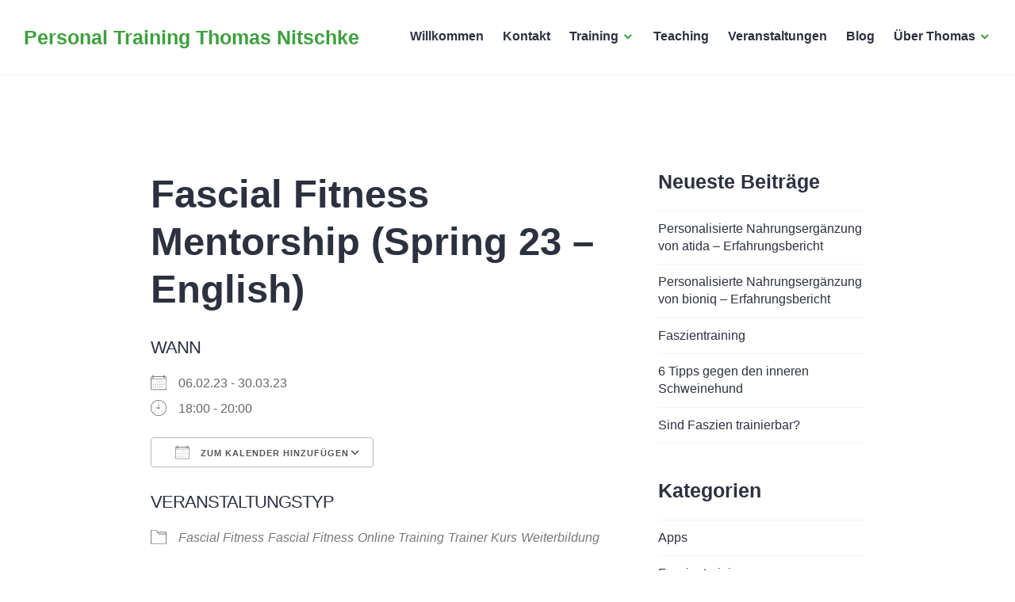

--- FILE ---
content_type: text/html; charset=UTF-8
request_url: https://t-nitschke.de/events/fta-fftm-s23e/
body_size: 49376
content:
<!DOCTYPE html><html lang="de"><head><meta charset="UTF-8"><meta name="viewport" content="width=device-width, initial-scale=1"><link rel="profile" href="http://gmpg.org/xfn/11"><link rel="pingback" href="https://t-nitschke.de/xmlrpc.php"><meta name='robots' content='index, follow, max-image-preview:large, max-snippet:-1, max-video-preview:-1' /><title>Fascial Fitness Mentorship (Spring 23 - English)</title><meta name="description" content="The Fascial Fitness Mentorship is an 8-wk online education towards the Fascial Fitness Trainer Certification." /><link rel="canonical" href="https://t-nitschke.de/events/fta-fftm-s23e/" /><meta property="og:locale" content="de_DE" /><meta property="og:type" content="article" /><meta property="og:title" content="Fascial Fitness Mentorship (Spring 23 - English)" /><meta property="og:description" content="The Fascial Fitness Mentorship is an 8-wk online education towards the Fascial Fitness Trainer Certification." /><meta property="og:url" content="https://t-nitschke.de/events/fta-fftm-s23e/" /><meta property="og:site_name" content="Personal Training Thomas Nitschke" /><meta property="article:publisher" content="http://www.facebook.com/pt.tom.n" /><meta property="article:modified_time" content="2023-02-04T09:09:12+00:00" /><meta name="twitter:card" content="summary_large_image" /><meta name="twitter:site" content="@pttomn" /><meta name="twitter:label1" content="Geschätzte Lesezeit" /><meta name="twitter:data1" content="1 Minute" /> <script type="application/ld+json" class="yoast-schema-graph">{"@context":"https://schema.org","@graph":[{"@type":"WebPage","@id":"https://t-nitschke.de/events/fta-fftm-s23e/","url":"https://t-nitschke.de/events/fta-fftm-s23e/","name":"Fascial Fitness Mentorship (Spring 23 - English)","isPartOf":{"@id":"https://t-nitschke.de/#website"},"datePublished":"2023-02-04T09:08:39+00:00","dateModified":"2023-02-04T09:09:12+00:00","description":"The Fascial Fitness Mentorship is an 8-wk online education towards the Fascial Fitness Trainer Certification.","breadcrumb":{"@id":"https://t-nitschke.de/events/fta-fftm-s23e/#breadcrumb"},"inLanguage":"de","potentialAction":[{"@type":"ReadAction","target":["https://t-nitschke.de/events/fta-fftm-s23e/"]}]},{"@type":"BreadcrumbList","@id":"https://t-nitschke.de/events/fta-fftm-s23e/#breadcrumb","itemListElement":[{"@type":"ListItem","position":1,"name":"Startseite","item":"https://t-nitschke.de/"},{"@type":"ListItem","position":2,"name":"Veranstaltungen","item":"https://t-nitschke.de/veranstaltungen/"},{"@type":"ListItem","position":3,"name":"Fascial Fitness Mentorship (Spring 23 &#8211; English)"}]},{"@type":"WebSite","@id":"https://t-nitschke.de/#website","url":"https://t-nitschke.de/","name":"Personal Training Thomas Nitschke","description":"Gesund bewegen - Gesundbewegen","publisher":{"@id":"https://t-nitschke.de/#organization"},"potentialAction":[{"@type":"SearchAction","target":{"@type":"EntryPoint","urlTemplate":"https://t-nitschke.de/?s={search_term_string}"},"query-input":{"@type":"PropertyValueSpecification","valueRequired":true,"valueName":"search_term_string"}}],"inLanguage":"de"},{"@type":"Organization","@id":"https://t-nitschke.de/#organization","name":"Personal Training Thomas Nitschke","url":"https://t-nitschke.de/","logo":{"@type":"ImageObject","inLanguage":"de","@id":"https://t-nitschke.de/#/schema/logo/image/","url":"https://t-nitschke.de/wp-content/uploads/2018/09/pt_tt_512.jpg","contentUrl":"https://t-nitschke.de/wp-content/uploads/2018/09/pt_tt_512.jpg","width":512,"height":512,"caption":"Personal Training Thomas Nitschke"},"image":{"@id":"https://t-nitschke.de/#/schema/logo/image/"},"sameAs":["http://www.facebook.com/pt.tom.n","https://x.com/pttomn","https://www.instagram.com/pttomn/","https://de.linkedin.com/in/thomas-nitschke-4310b18"]}]}</script> <link rel='dns-prefetch' href='//stats.wp.com' /><link rel='dns-prefetch' href='//v0.wordpress.com' /><link rel='preconnect' href='//c0.wp.com' /><link rel="alternate" type="application/rss+xml" title="Personal Training Thomas Nitschke &raquo; Feed" href="https://t-nitschke.de/feed/" /><link rel="alternate" type="application/rss+xml" title="Personal Training Thomas Nitschke &raquo; Kommentar-Feed" href="https://t-nitschke.de/comments/feed/" /><link rel="alternate" type="application/rss+xml" title="Personal Training Thomas Nitschke &raquo; Fascial Fitness Mentorship (Spring 23 &#8211; English)-Kommentar-Feed" href="https://t-nitschke.de/events/fta-fftm-s23e/feed/" /><link rel="alternate" title="oEmbed (JSON)" type="application/json+oembed" href="https://t-nitschke.de/wp-json/oembed/1.0/embed?url=https%3A%2F%2Ft-nitschke.de%2Fevents%2Ffta-fftm-s23e%2F" /><link rel="alternate" title="oEmbed (XML)" type="text/xml+oembed" href="https://t-nitschke.de/wp-json/oembed/1.0/embed?url=https%3A%2F%2Ft-nitschke.de%2Fevents%2Ffta-fftm-s23e%2F&#038;format=xml" /><style id='wp-img-auto-sizes-contain-inline-css' type='text/css'>img:is([sizes=auto i],[sizes^="auto," i]){contain-intrinsic-size:3000px 1500px}
/*# sourceURL=wp-img-auto-sizes-contain-inline-css */</style><link rel='stylesheet' id='jetpack_related-posts-css' href='https://t-nitschke.de/wp-content/cache/autoptimize/css/autoptimize_single_1aad49255938b135ec4f8b3ce93990bf.css?ver=20240116' type='text/css' media='all' /><style id='wp-block-library-inline-css' type='text/css'>:root{--wp-block-synced-color:#7a00df;--wp-block-synced-color--rgb:122,0,223;--wp-bound-block-color:var(--wp-block-synced-color);--wp-editor-canvas-background:#ddd;--wp-admin-theme-color:#007cba;--wp-admin-theme-color--rgb:0,124,186;--wp-admin-theme-color-darker-10:#006ba1;--wp-admin-theme-color-darker-10--rgb:0,107,160.5;--wp-admin-theme-color-darker-20:#005a87;--wp-admin-theme-color-darker-20--rgb:0,90,135;--wp-admin-border-width-focus:2px}@media (min-resolution:192dpi){:root{--wp-admin-border-width-focus:1.5px}}.wp-element-button{cursor:pointer}:root .has-very-light-gray-background-color{background-color:#eee}:root .has-very-dark-gray-background-color{background-color:#313131}:root .has-very-light-gray-color{color:#eee}:root .has-very-dark-gray-color{color:#313131}:root .has-vivid-green-cyan-to-vivid-cyan-blue-gradient-background{background:linear-gradient(135deg,#00d084,#0693e3)}:root .has-purple-crush-gradient-background{background:linear-gradient(135deg,#34e2e4,#4721fb 50%,#ab1dfe)}:root .has-hazy-dawn-gradient-background{background:linear-gradient(135deg,#faaca8,#dad0ec)}:root .has-subdued-olive-gradient-background{background:linear-gradient(135deg,#fafae1,#67a671)}:root .has-atomic-cream-gradient-background{background:linear-gradient(135deg,#fdd79a,#004a59)}:root .has-nightshade-gradient-background{background:linear-gradient(135deg,#330968,#31cdcf)}:root .has-midnight-gradient-background{background:linear-gradient(135deg,#020381,#2874fc)}:root{--wp--preset--font-size--normal:16px;--wp--preset--font-size--huge:42px}.has-regular-font-size{font-size:1em}.has-larger-font-size{font-size:2.625em}.has-normal-font-size{font-size:var(--wp--preset--font-size--normal)}.has-huge-font-size{font-size:var(--wp--preset--font-size--huge)}.has-text-align-center{text-align:center}.has-text-align-left{text-align:left}.has-text-align-right{text-align:right}.has-fit-text{white-space:nowrap!important}#end-resizable-editor-section{display:none}.aligncenter{clear:both}.items-justified-left{justify-content:flex-start}.items-justified-center{justify-content:center}.items-justified-right{justify-content:flex-end}.items-justified-space-between{justify-content:space-between}.screen-reader-text{border:0;clip-path:inset(50%);height:1px;margin:-1px;overflow:hidden;padding:0;position:absolute;width:1px;word-wrap:normal!important}.screen-reader-text:focus{background-color:#ddd;clip-path:none;color:#444;display:block;font-size:1em;height:auto;left:5px;line-height:normal;padding:15px 23px 14px;text-decoration:none;top:5px;width:auto;z-index:100000}html :where(.has-border-color){border-style:solid}html :where([style*=border-top-color]){border-top-style:solid}html :where([style*=border-right-color]){border-right-style:solid}html :where([style*=border-bottom-color]){border-bottom-style:solid}html :where([style*=border-left-color]){border-left-style:solid}html :where([style*=border-width]){border-style:solid}html :where([style*=border-top-width]){border-top-style:solid}html :where([style*=border-right-width]){border-right-style:solid}html :where([style*=border-bottom-width]){border-bottom-style:solid}html :where([style*=border-left-width]){border-left-style:solid}html :where(img[class*=wp-image-]){height:auto;max-width:100%}:where(figure){margin:0 0 1em}html :where(.is-position-sticky){--wp-admin--admin-bar--position-offset:var(--wp-admin--admin-bar--height,0px)}@media screen and (max-width:600px){html :where(.is-position-sticky){--wp-admin--admin-bar--position-offset:0px}}

/*# sourceURL=wp-block-library-inline-css */</style><style id='global-styles-inline-css' type='text/css'>:root{--wp--preset--aspect-ratio--square: 1;--wp--preset--aspect-ratio--4-3: 4/3;--wp--preset--aspect-ratio--3-4: 3/4;--wp--preset--aspect-ratio--3-2: 3/2;--wp--preset--aspect-ratio--2-3: 2/3;--wp--preset--aspect-ratio--16-9: 16/9;--wp--preset--aspect-ratio--9-16: 9/16;--wp--preset--color--black: #000000;--wp--preset--color--cyan-bluish-gray: #abb8c3;--wp--preset--color--white: #fff;--wp--preset--color--pale-pink: #f78da7;--wp--preset--color--vivid-red: #cf2e2e;--wp--preset--color--luminous-vivid-orange: #ff6900;--wp--preset--color--luminous-vivid-amber: #fcb900;--wp--preset--color--light-green-cyan: #7bdcb5;--wp--preset--color--vivid-green-cyan: #00d084;--wp--preset--color--pale-cyan-blue: #8ed1fc;--wp--preset--color--vivid-cyan-blue: #0693e3;--wp--preset--color--vivid-purple: #9b51e0;--wp--preset--color--blue: #3e69dc;--wp--preset--color--dark-gray: #2c313f;--wp--preset--color--medium-gray: #73757D;--wp--preset--color--light-gray: #f3f3f3;--wp--preset--gradient--vivid-cyan-blue-to-vivid-purple: linear-gradient(135deg,rgb(6,147,227) 0%,rgb(155,81,224) 100%);--wp--preset--gradient--light-green-cyan-to-vivid-green-cyan: linear-gradient(135deg,rgb(122,220,180) 0%,rgb(0,208,130) 100%);--wp--preset--gradient--luminous-vivid-amber-to-luminous-vivid-orange: linear-gradient(135deg,rgb(252,185,0) 0%,rgb(255,105,0) 100%);--wp--preset--gradient--luminous-vivid-orange-to-vivid-red: linear-gradient(135deg,rgb(255,105,0) 0%,rgb(207,46,46) 100%);--wp--preset--gradient--very-light-gray-to-cyan-bluish-gray: linear-gradient(135deg,rgb(238,238,238) 0%,rgb(169,184,195) 100%);--wp--preset--gradient--cool-to-warm-spectrum: linear-gradient(135deg,rgb(74,234,220) 0%,rgb(151,120,209) 20%,rgb(207,42,186) 40%,rgb(238,44,130) 60%,rgb(251,105,98) 80%,rgb(254,248,76) 100%);--wp--preset--gradient--blush-light-purple: linear-gradient(135deg,rgb(255,206,236) 0%,rgb(152,150,240) 100%);--wp--preset--gradient--blush-bordeaux: linear-gradient(135deg,rgb(254,205,165) 0%,rgb(254,45,45) 50%,rgb(107,0,62) 100%);--wp--preset--gradient--luminous-dusk: linear-gradient(135deg,rgb(255,203,112) 0%,rgb(199,81,192) 50%,rgb(65,88,208) 100%);--wp--preset--gradient--pale-ocean: linear-gradient(135deg,rgb(255,245,203) 0%,rgb(182,227,212) 50%,rgb(51,167,181) 100%);--wp--preset--gradient--electric-grass: linear-gradient(135deg,rgb(202,248,128) 0%,rgb(113,206,126) 100%);--wp--preset--gradient--midnight: linear-gradient(135deg,rgb(2,3,129) 0%,rgb(40,116,252) 100%);--wp--preset--font-size--small: 13px;--wp--preset--font-size--medium: 20px;--wp--preset--font-size--large: 36px;--wp--preset--font-size--x-large: 42px;--wp--preset--spacing--20: 0.44rem;--wp--preset--spacing--30: 0.67rem;--wp--preset--spacing--40: 1rem;--wp--preset--spacing--50: 1.5rem;--wp--preset--spacing--60: 2.25rem;--wp--preset--spacing--70: 3.38rem;--wp--preset--spacing--80: 5.06rem;--wp--preset--shadow--natural: 6px 6px 9px rgba(0, 0, 0, 0.2);--wp--preset--shadow--deep: 12px 12px 50px rgba(0, 0, 0, 0.4);--wp--preset--shadow--sharp: 6px 6px 0px rgba(0, 0, 0, 0.2);--wp--preset--shadow--outlined: 6px 6px 0px -3px rgb(255, 255, 255), 6px 6px rgb(0, 0, 0);--wp--preset--shadow--crisp: 6px 6px 0px rgb(0, 0, 0);}:where(.is-layout-flex){gap: 0.5em;}:where(.is-layout-grid){gap: 0.5em;}body .is-layout-flex{display: flex;}.is-layout-flex{flex-wrap: wrap;align-items: center;}.is-layout-flex > :is(*, div){margin: 0;}body .is-layout-grid{display: grid;}.is-layout-grid > :is(*, div){margin: 0;}:where(.wp-block-columns.is-layout-flex){gap: 2em;}:where(.wp-block-columns.is-layout-grid){gap: 2em;}:where(.wp-block-post-template.is-layout-flex){gap: 1.25em;}:where(.wp-block-post-template.is-layout-grid){gap: 1.25em;}.has-black-color{color: var(--wp--preset--color--black) !important;}.has-cyan-bluish-gray-color{color: var(--wp--preset--color--cyan-bluish-gray) !important;}.has-white-color{color: var(--wp--preset--color--white) !important;}.has-pale-pink-color{color: var(--wp--preset--color--pale-pink) !important;}.has-vivid-red-color{color: var(--wp--preset--color--vivid-red) !important;}.has-luminous-vivid-orange-color{color: var(--wp--preset--color--luminous-vivid-orange) !important;}.has-luminous-vivid-amber-color{color: var(--wp--preset--color--luminous-vivid-amber) !important;}.has-light-green-cyan-color{color: var(--wp--preset--color--light-green-cyan) !important;}.has-vivid-green-cyan-color{color: var(--wp--preset--color--vivid-green-cyan) !important;}.has-pale-cyan-blue-color{color: var(--wp--preset--color--pale-cyan-blue) !important;}.has-vivid-cyan-blue-color{color: var(--wp--preset--color--vivid-cyan-blue) !important;}.has-vivid-purple-color{color: var(--wp--preset--color--vivid-purple) !important;}.has-black-background-color{background-color: var(--wp--preset--color--black) !important;}.has-cyan-bluish-gray-background-color{background-color: var(--wp--preset--color--cyan-bluish-gray) !important;}.has-white-background-color{background-color: var(--wp--preset--color--white) !important;}.has-pale-pink-background-color{background-color: var(--wp--preset--color--pale-pink) !important;}.has-vivid-red-background-color{background-color: var(--wp--preset--color--vivid-red) !important;}.has-luminous-vivid-orange-background-color{background-color: var(--wp--preset--color--luminous-vivid-orange) !important;}.has-luminous-vivid-amber-background-color{background-color: var(--wp--preset--color--luminous-vivid-amber) !important;}.has-light-green-cyan-background-color{background-color: var(--wp--preset--color--light-green-cyan) !important;}.has-vivid-green-cyan-background-color{background-color: var(--wp--preset--color--vivid-green-cyan) !important;}.has-pale-cyan-blue-background-color{background-color: var(--wp--preset--color--pale-cyan-blue) !important;}.has-vivid-cyan-blue-background-color{background-color: var(--wp--preset--color--vivid-cyan-blue) !important;}.has-vivid-purple-background-color{background-color: var(--wp--preset--color--vivid-purple) !important;}.has-black-border-color{border-color: var(--wp--preset--color--black) !important;}.has-cyan-bluish-gray-border-color{border-color: var(--wp--preset--color--cyan-bluish-gray) !important;}.has-white-border-color{border-color: var(--wp--preset--color--white) !important;}.has-pale-pink-border-color{border-color: var(--wp--preset--color--pale-pink) !important;}.has-vivid-red-border-color{border-color: var(--wp--preset--color--vivid-red) !important;}.has-luminous-vivid-orange-border-color{border-color: var(--wp--preset--color--luminous-vivid-orange) !important;}.has-luminous-vivid-amber-border-color{border-color: var(--wp--preset--color--luminous-vivid-amber) !important;}.has-light-green-cyan-border-color{border-color: var(--wp--preset--color--light-green-cyan) !important;}.has-vivid-green-cyan-border-color{border-color: var(--wp--preset--color--vivid-green-cyan) !important;}.has-pale-cyan-blue-border-color{border-color: var(--wp--preset--color--pale-cyan-blue) !important;}.has-vivid-cyan-blue-border-color{border-color: var(--wp--preset--color--vivid-cyan-blue) !important;}.has-vivid-purple-border-color{border-color: var(--wp--preset--color--vivid-purple) !important;}.has-vivid-cyan-blue-to-vivid-purple-gradient-background{background: var(--wp--preset--gradient--vivid-cyan-blue-to-vivid-purple) !important;}.has-light-green-cyan-to-vivid-green-cyan-gradient-background{background: var(--wp--preset--gradient--light-green-cyan-to-vivid-green-cyan) !important;}.has-luminous-vivid-amber-to-luminous-vivid-orange-gradient-background{background: var(--wp--preset--gradient--luminous-vivid-amber-to-luminous-vivid-orange) !important;}.has-luminous-vivid-orange-to-vivid-red-gradient-background{background: var(--wp--preset--gradient--luminous-vivid-orange-to-vivid-red) !important;}.has-very-light-gray-to-cyan-bluish-gray-gradient-background{background: var(--wp--preset--gradient--very-light-gray-to-cyan-bluish-gray) !important;}.has-cool-to-warm-spectrum-gradient-background{background: var(--wp--preset--gradient--cool-to-warm-spectrum) !important;}.has-blush-light-purple-gradient-background{background: var(--wp--preset--gradient--blush-light-purple) !important;}.has-blush-bordeaux-gradient-background{background: var(--wp--preset--gradient--blush-bordeaux) !important;}.has-luminous-dusk-gradient-background{background: var(--wp--preset--gradient--luminous-dusk) !important;}.has-pale-ocean-gradient-background{background: var(--wp--preset--gradient--pale-ocean) !important;}.has-electric-grass-gradient-background{background: var(--wp--preset--gradient--electric-grass) !important;}.has-midnight-gradient-background{background: var(--wp--preset--gradient--midnight) !important;}.has-small-font-size{font-size: var(--wp--preset--font-size--small) !important;}.has-medium-font-size{font-size: var(--wp--preset--font-size--medium) !important;}.has-large-font-size{font-size: var(--wp--preset--font-size--large) !important;}.has-x-large-font-size{font-size: var(--wp--preset--font-size--x-large) !important;}
/*# sourceURL=global-styles-inline-css */</style><style id='classic-theme-styles-inline-css' type='text/css'>/*! This file is auto-generated */
.wp-block-button__link{color:#fff;background-color:#32373c;border-radius:9999px;box-shadow:none;text-decoration:none;padding:calc(.667em + 2px) calc(1.333em + 2px);font-size:1.125em}.wp-block-file__button{background:#32373c;color:#fff;text-decoration:none}
/*# sourceURL=/wp-includes/css/classic-themes.min.css */</style><link rel='stylesheet' id='ditty-news-ticker-font-css' href='https://t-nitschke.de/wp-content/cache/autoptimize/css/autoptimize_single_15a5edb399271f812847871978ee6cf5.css?ver=3.1.59' type='text/css' media='all' /><link rel='stylesheet' id='ditty-news-ticker-css' href='https://t-nitschke.de/wp-content/cache/autoptimize/css/autoptimize_single_1c86eae769594960ac0ca2c97f1e0fd8.css?ver=3.1.59' type='text/css' media='all' /><link rel='stylesheet' id='ditty-displays-css' href='https://t-nitschke.de/wp-content/cache/autoptimize/css/autoptimize_single_a64f437fd56d63d8cb7e0736d52a7dad.css?ver=3.1.59' type='text/css' media='all' /><link rel='stylesheet' id='ditty-fontawesome-css' href='https://t-nitschke.de/wp-content/cache/autoptimize/css/autoptimize_single_55a54f958c00ab3123d151720e46c3d8.css?ver=6.4.0' type='text/css' media='' /><link rel='stylesheet' id='events-manager-css' href='https://t-nitschke.de/wp-content/plugins/events-manager/includes/css/events-manager.min.css?ver=7.2.3' type='text/css' media='all' /><link rel='stylesheet' id='widgets-on-pages-css' href='https://t-nitschke.de/wp-content/cache/autoptimize/css/autoptimize_single_713672a3c6ece71e068926b13ae1e55e.css?ver=1.4.0' type='text/css' media='all' /><link rel='stylesheet' id='genericons-css' href='https://t-nitschke.de/wp-content/cache/autoptimize/css/autoptimize_single_6caff7e9361823e3f5f93c9672c2670d.css?ver=3.1' type='text/css' media='all' /><link rel='stylesheet' id='shoreditch-style-css' href='https://t-nitschke.de/wp-content/cache/autoptimize/css/autoptimize_single_9f1c813a40e9edbe7804003f5c82795f.css?ver=647078153a018095fcb86220f3b81562' type='text/css' media='all' /><style id='shoreditch-style-inline-css' type='text/css'>.post-navigation .nav-previous { background-image: url(https://t-nitschke.de/wp-content/uploads/2022/11/kb_pull_off.png); text-shadow: 0 0 0.15em rgba(0, 0, 0, 0.5); }
			.post-navigation .nav-previous .post-title,
			.post-navigation .nav-previous a:focus .post-title,
			.post-navigation .nav-previous a:hover .post-title { color: #fff; }
			.post-navigation .nav-previous .meta-nav { color: rgba(255, 255, 255, 0.75); }
			.post-navigation .nav-previous a { background-color: rgba(0, 0, 0, 0.2); border: 0; }
			.post-navigation .nav-previous a:focus,
			.post-navigation .nav-previous a:hover { background-color: rgba(0, 0, 0, 0.4); }
		
.byline { clip: rect(1px, 1px, 1px, 1px); height: 1px; position: absolute; overflow: hidden; width: 1px; }
/*# sourceURL=shoreditch-style-inline-css */</style><link rel='stylesheet' id='shoreditch-block-style-css' href='https://t-nitschke.de/wp-content/cache/autoptimize/css/autoptimize_single_7fd783355016a74160c433ca4900b784.css?ver=20181018' type='text/css' media='all' /><link rel='stylesheet' id='jetpack-social-menu-css' href='https://t-nitschke.de/wp-content/cache/autoptimize/css/autoptimize_single_5f0f23c8d660f9a44b6d096da5e80226.css?ver=1.0' type='text/css' media='all' /> <script type="text/javascript" id="jetpack_related-posts-js-extra">var related_posts_js_options = {"post_heading":"h4"};
//# sourceURL=jetpack_related-posts-js-extra</script> <script type="text/javascript" src="https://t-nitschke.de/wp-content/plugins/jetpack/_inc/build/related-posts/related-posts.min.js?ver=20240116" id="jetpack_related-posts-js"></script> <script type="text/javascript" src="https://t-nitschke.de/wp-includes/js/jquery/jquery.min.js?ver=3.7.1" id="jquery-core-js"></script> <script type="text/javascript" src="https://t-nitschke.de/wp-includes/js/jquery/jquery-migrate.min.js?ver=3.4.1" id="jquery-migrate-js"></script> <script type="text/javascript" src="https://t-nitschke.de/wp-includes/js/jquery/ui/core.min.js?ver=1.13.3" id="jquery-ui-core-js"></script> <script type="text/javascript" src="https://t-nitschke.de/wp-includes/js/jquery/ui/mouse.min.js?ver=1.13.3" id="jquery-ui-mouse-js"></script> <script type="text/javascript" src="https://t-nitschke.de/wp-includes/js/jquery/ui/sortable.min.js?ver=1.13.3" id="jquery-ui-sortable-js"></script> <script type="text/javascript" src="https://t-nitschke.de/wp-includes/js/jquery/ui/datepicker.min.js?ver=1.13.3" id="jquery-ui-datepicker-js"></script> <script type="text/javascript" id="jquery-ui-datepicker-js-after">jQuery(function(jQuery){jQuery.datepicker.setDefaults({"closeText":"Schlie\u00dfen","currentText":"Heute","monthNames":["Januar","Februar","M\u00e4rz","April","Mai","Juni","Juli","August","September","Oktober","November","Dezember"],"monthNamesShort":["Jan.","Feb.","M\u00e4rz","Apr.","Mai","Juni","Juli","Aug.","Sep.","Okt.","Nov.","Dez."],"nextText":"Weiter","prevText":"Zur\u00fcck","dayNames":["Sonntag","Montag","Dienstag","Mittwoch","Donnerstag","Freitag","Samstag"],"dayNamesShort":["So.","Mo.","Di.","Mi.","Do.","Fr.","Sa."],"dayNamesMin":["S","M","D","M","D","F","S"],"dateFormat":"d. MM yy","firstDay":1,"isRTL":false});});
//# sourceURL=jquery-ui-datepicker-js-after</script> <script type="text/javascript" src="https://t-nitschke.de/wp-includes/js/jquery/ui/resizable.min.js?ver=1.13.3" id="jquery-ui-resizable-js"></script> <script type="text/javascript" src="https://t-nitschke.de/wp-includes/js/jquery/ui/draggable.min.js?ver=1.13.3" id="jquery-ui-draggable-js"></script> <script type="text/javascript" src="https://t-nitschke.de/wp-includes/js/jquery/ui/controlgroup.min.js?ver=1.13.3" id="jquery-ui-controlgroup-js"></script> <script type="text/javascript" src="https://t-nitschke.de/wp-includes/js/jquery/ui/checkboxradio.min.js?ver=1.13.3" id="jquery-ui-checkboxradio-js"></script> <script type="text/javascript" src="https://t-nitschke.de/wp-includes/js/jquery/ui/button.min.js?ver=1.13.3" id="jquery-ui-button-js"></script> <script type="text/javascript" src="https://t-nitschke.de/wp-includes/js/jquery/ui/dialog.min.js?ver=1.13.3" id="jquery-ui-dialog-js"></script> <script type="text/javascript" id="events-manager-js-extra">var EM = {"ajaxurl":"https://t-nitschke.de/wp-admin/admin-ajax.php","locationajaxurl":"https://t-nitschke.de/wp-admin/admin-ajax.php?action=locations_search","firstDay":"1","locale":"de","dateFormat":"yy-mm-dd","ui_css":"https://t-nitschke.de/wp-content/plugins/events-manager/includes/css/jquery-ui/build.min.css","show24hours":"1","is_ssl":"1","autocomplete_limit":"10","calendar":{"breakpoints":{"small":560,"medium":908,"large":false},"month_format":"M Y"},"phone":"","datepicker":{"format":"d.m.Y","locale":"de"},"search":{"breakpoints":{"small":650,"medium":850,"full":false}},"url":"https://t-nitschke.de/wp-content/plugins/events-manager","assets":{"input.em-uploader":{"js":{"em-uploader":{"url":"https://t-nitschke.de/wp-content/plugins/events-manager/includes/js/em-uploader.js?v=7.2.3","event":"em_uploader_ready"}}},".em-event-editor":{"js":{"event-editor":{"url":"https://t-nitschke.de/wp-content/plugins/events-manager/includes/js/events-manager-event-editor.js?v=7.2.3","event":"em_event_editor_ready"}},"css":{"event-editor":"https://t-nitschke.de/wp-content/plugins/events-manager/includes/css/events-manager-event-editor.min.css?v=7.2.3"}},".em-recurrence-sets, .em-timezone":{"js":{"luxon":{"url":"luxon/luxon.js?v=7.2.3","event":"em_luxon_ready"}}},".em-booking-form, #em-booking-form, .em-booking-recurring, .em-event-booking-form":{"js":{"em-bookings":{"url":"https://t-nitschke.de/wp-content/plugins/events-manager/includes/js/bookingsform.js?v=7.2.3","event":"em_booking_form_js_loaded"}}},"#em-opt-archetypes":{"js":{"archetypes":"https://t-nitschke.de/wp-content/plugins/events-manager/includes/js/admin-archetype-editor.js?v=7.2.3","archetypes_ms":"https://t-nitschke.de/wp-content/plugins/events-manager/includes/js/admin-archetypes.js?v=7.2.3","qs":"qs/qs.js?v=7.2.3"}}},"cached":"1","google_maps_api":"AIzaSyC_zxrtIBRsEuJ12DXqEMwL3D8Z9Jjs-kk","txt_search":"Suche","txt_searching":"Suche...","txt_loading":"Wird geladen\u00a0\u2026"};
//# sourceURL=events-manager-js-extra</script> <script type="text/javascript" src="https://t-nitschke.de/wp-content/plugins/events-manager/includes/js/events-manager.js?ver=7.2.3" id="events-manager-js"></script> <script type="text/javascript" src="https://t-nitschke.de/wp-content/plugins/events-manager/includes/external/flatpickr/l10n/de.js?ver=7.2.3" id="em-flatpickr-localization-js"></script> <link rel="https://api.w.org/" href="https://t-nitschke.de/wp-json/" /><link rel="EditURI" type="application/rsd+xml" title="RSD" href="https://t-nitschke.de/xmlrpc.php?rsd" /> <script src="https://cloud.ccm19.de/app.js?apiKey=a1f8064619a905a656e4b1f466b7b78a3244062adeb0eb13&amp;domain=694003bfe615742df1007c02" referrerpolicy="origin"></script> <style>img#wpstats{display:none}</style><style type="text/css">.site-title a,
		.site-description {
			color: #3da03d;
		}</style> <script>(()=>{var o=[],i={};["on","off","toggle","show"].forEach((l=>{i[l]=function(){o.push([l,arguments])}})),window.Boxzilla=i,window.boxzilla_queue=o})();</script><link rel="icon" href="https://t-nitschke.de/wp-content/uploads/2018/09/cropped-pt_tt_512-32x32.jpg" sizes="32x32" /><link rel="icon" href="https://t-nitschke.de/wp-content/uploads/2018/09/cropped-pt_tt_512-192x192.jpg" sizes="192x192" /><link rel="apple-touch-icon" href="https://t-nitschke.de/wp-content/uploads/2018/09/cropped-pt_tt_512-180x180.jpg" /><meta name="msapplication-TileImage" content="https://t-nitschke.de/wp-content/uploads/2018/09/cropped-pt_tt_512-270x270.jpg" /><style type="text/css" id="wp-custom-css">/*
Willkommen bei den Individuellen CSS

Wie es funktioniert, steht unter http://wp.me/PEmnE-Bt
*/
.featured-content .hentry.has-post-thumbnail {
	height: 600px;
}</style></head><body class="wp-singular event-template-default single single-event postid-969 wp-embed-responsive wp-theme-shoreditch-wpcom sticky-header author-hidden"><div id="page" class="site"> <a class="skip-link screen-reader-text" href="#content">Zum Inhalt springen</a><header id="masthead" class="site-header" role="banner"><div class="site-header-wrapper"><div class="site-branding"><p class="site-title"><a href="https://t-nitschke.de/" rel="home">Personal Training Thomas Nitschke</a></p><p class="site-description">Gesund bewegen &#8211; Gesundbewegen</p></div> <button id="menu-toggle" class="menu-toggle">Menü</button><div id="site-menu" class="site-menu"><nav id="site-navigation" class="main-navigation" role="navigation" aria-label="Primäres Menü"><div class="menu-personal-training-container"><ul id="menu-personal-training" class="primary-menu"><li id="menu-item-8" class="menu-item menu-item-type-post_type menu-item-object-page menu-item-home menu-item-8"><a href="https://t-nitschke.de/">Willkommen</a></li><li id="menu-item-170" class="menu-item menu-item-type-post_type menu-item-object-page menu-item-170"><a href="https://t-nitschke.de/kontakt/">Kontakt</a></li><li id="menu-item-13" class="menu-item menu-item-type-post_type menu-item-object-page menu-item-has-children menu-item-13"><a href="https://t-nitschke.de/leistungen/">Training</a><ul class="sub-menu"><li id="menu-item-17" class="menu-item menu-item-type-post_type menu-item-object-page menu-item-17"><a href="https://t-nitschke.de/leistungen/personal-training/">Personal Training</a></li><li id="menu-item-89" class="menu-item menu-item-type-post_type menu-item-object-page menu-item-89"><a href="https://t-nitschke.de/leistungen/kleinstgruppe/">Kleinstgruppe</a></li><li id="menu-item-88" class="menu-item menu-item-type-post_type menu-item-object-page menu-item-88"><a href="https://t-nitschke.de/leistungen/kurse/">Kurse</a></li><li id="menu-item-193" class="menu-item menu-item-type-post_type menu-item-object-page menu-item-193"><a href="https://t-nitschke.de/gutschein/">Gutschein</a></li><li id="menu-item-415" class="menu-item menu-item-type-post_type menu-item-object-page menu-item-415"><a href="https://t-nitschke.de/leistungen/workshops/">Workshops</a></li></ul></li><li id="menu-item-378" class="menu-item menu-item-type-post_type menu-item-object-page menu-item-378"><a href="https://t-nitschke.de/leistungen/weiterbildung/">Teaching</a></li><li id="menu-item-521" class="menu-item menu-item-type-post_type menu-item-object-page menu-item-521"><a href="https://t-nitschke.de/veranstaltungen/">Veranstaltungen</a></li><li id="menu-item-36" class="menu-item menu-item-type-post_type menu-item-object-page current_page_parent menu-item-36"><a href="https://t-nitschke.de/blog/">Blog</a></li><li id="menu-item-86" class="menu-item menu-item-type-post_type menu-item-object-page menu-item-has-children menu-item-86"><a href="https://t-nitschke.de/thomas/">Über Thomas</a><ul class="sub-menu"><li id="menu-item-110" class="menu-item menu-item-type-post_type menu-item-object-page menu-item-110"><a href="https://t-nitschke.de/thomas/philosophie/">Philosophie</a></li><li id="menu-item-87" class="menu-item menu-item-type-post_type menu-item-object-page menu-item-87"><a href="https://t-nitschke.de/thomas/ausbildung/">Ausbildung</a></li><li id="menu-item-764" class="menu-item menu-item-type-post_type menu-item-object-page menu-item-764"><a href="https://t-nitschke.de/thomas/partner/">Partner</a></li></ul></li></ul></div></nav></div></div></header><div id="content" class="site-content"><div class="site-content-wrapper"><div id="primary" class="content-area"><main id="main" class="site-main" role="main"><article id="post-969" class="post-969 event type-event status-publish hentry event-categories-fascial-fitness event-categories-fascial-fitness-online-training event-categories-online-training event-categories-trainer-kurs event-categories-weiterbildung"><div class="hentry-wrapper"><header class="entry-header" ><div class="entry-header-wrapper"><h1 class="entry-title">Fascial Fitness Mentorship (Spring 23 &#8211; English)</h1></div></header><div class="entry-content"><div class="em em-view-container" id="em-view-6" data-view="event"><div class="em pixelbones em-item em-item-single em-event em-event-single em-event-43 " id="em-event-6" data-view-id="6"><section class="em-item-header"  style="--default-border:#a8d144;"><div class="em-item-meta"><section class="em-item-meta-column"><section class="em-event-when"><h3>Wann</h3><div class="em-item-meta-line em-event-date em-event-meta-datetime"> <span class="em-icon-calendar em-icon"></span> 06.02.23 - 30.03.23&nbsp;&nbsp;&nbsp;&nbsp;</div><div class="em-item-meta-line em-event-time em-event-meta-datetime"> <span class="em-icon-clock em-icon"></span> 18:00 - 20:00</div> <button type="button" class="em-event-add-to-calendar em-tooltip-ddm em-clickable input" data-button-width="match" data-tooltip-class="em-add-to-calendar-tooltip" data-content="em-event-add-to-colendar-content-374112180"><span class="em-icon em-icon-calendar"></span> Zum Kalender hinzufügen</button><div class="em-tooltip-ddm-content em-event-add-to-calendar-content" id="em-event-add-to-colendar-content-374112180"> <a class="em-a2c-download" href="https://t-nitschke.de/events/fta-fftm-s23e/ical/" target="_blank">ICS herunterladen</a> <a class="em-a2c-google" href="https://www.google.com/calendar/event?action=TEMPLATE&#038;text=Fascial+Fitness+Mentorship+%28Spring+23+-+English%29&#038;dates=20230206T180000/20230330T200000&#038;details=The+Fascial+Fitness+Mentorship+is+an+8-wk+online+education+program+towards+the+Fascial+Fitness+Trainer+Certification+organized+by+the+%3Ca+href%3D%22https%3A%2F%2Ffasciatrainingacademy.com%2F%22%3EFascia+Training+Academy%3C%2Fa%3E.It+starts+with+an+intro+call+on+Feb+6%2C+followed+by+8+weekly+units+of+self-learning+supported+by+weekly+calls+on+Thursday.+The+calls+address+theory%2C+movement+practice%2C+and+Q%26amp%3BA.We+will+have+3+special+guests+throughout+the+program%3A+Dr.+Robert+Schleip%2C+Daniela+Meinl%2C+Divo+M%C3%BCller.&#038;location=&#038;trp=false&#038;sprop=https%3A%2F%2Ft-nitschke.de%2Fevents%2Ffta-fftm-s23e%2F&#038;sprop=name:Personal+Training+Thomas+Nitschke&#038;ctz=Europe%2FBerlin" target="_blank">Google Kalender</a> <a class="em-a2c-apple" href="webcal://t-nitschke.de/events/fta-fftm-s23e/ical/" target="_blank">iCalendar</a> <a class="em-a2c-office" href="https://outlook.office.com/calendar/0/deeplink/compose?allday=false&#038;body=The+Fascial+Fitness+Mentorship+is+an+8-wk+online+education+program+towards+the+Fascial+Fitness+Trainer+Certification+organized+by+the+%3Ca+href%3D%22https%3A%2F%2Ffasciatrainingacademy.com%2F%22%3EFascia+Training+Academy%3C%2Fa%3E.It+starts+with+an+intro+call+on+Feb+6%2C+followed+by+8+weekly+units+of+self-learning+supported+by+weekly+calls+on+Thursday.+The+calls+address+theory%2C+movement+practice%2C+and+Q%26amp%3BA.We+will+have+3+special+guests+throughout+the+program%3A+Dr.+Robert+Schleip%2C+Daniela+Meinl%2C+Divo+M%C3%BCller.&#038;location=&#038;path=/calendar/action/compose&#038;rru=addevent&#038;startdt=2023-02-06T18%3A00%3A00%2B01%3A00&#038;enddt=2023-03-30T20%3A00%3A00%2B02%3A00&#038;subject=Fascial+Fitness+Mentorship+%28Spring+23+-+English%29" target="_blank">Office 365</a> <a class="em-a2c-outlook" href="https://outlook.live.com/calendar/0/deeplink/compose?allday=false&#038;body=The+Fascial+Fitness+Mentorship+is+an+8-wk+online+education+program+towards+the+Fascial+Fitness+Trainer+Certification+organized+by+the+%3Ca+href%3D%22https%3A%2F%2Ffasciatrainingacademy.com%2F%22%3EFascia+Training+Academy%3C%2Fa%3E.It+starts+with+an+intro+call+on+Feb+6%2C+followed+by+8+weekly+units+of+self-learning+supported+by+weekly+calls+on+Thursday.+The+calls+address+theory%2C+movement+practice%2C+and+Q%26amp%3BA.We+will+have+3+special+guests+throughout+the+program%3A+Dr.+Robert+Schleip%2C+Daniela+Meinl%2C+Divo+M%C3%BCller.&#038;location=&#038;path=/calendar/action/compose&#038;rru=addevent&#038;startdt=2023-02-06T18%3A00%3A00%2B01%3A00&#038;enddt=2023-03-30T20%3A00%3A00%2B02%3A00&#038;subject=Fascial+Fitness+Mentorship+%28Spring+23+-+English%29" target="_blank">Outlook Live</a></div></section></section><section class="em-item-meta-column"><section class="em-item-taxonomies"><h3>Veranstaltungstyp</h3><div class="em-item-meta-line em-item-taxonomy em-event-categories"> <span class="em-icon-category em-icon"></span><div><ul class="event-categories"><li><a href="https://t-nitschke.de/events/categories/fascial-fitness/">Fascial Fitness</a></li><li><a href="https://t-nitschke.de/events/categories/fascial-fitness-online-training/">Fascial Fitness</a></li><li><a href="https://t-nitschke.de/events/categories/online-training/">Online Training</a></li><li><a href="https://t-nitschke.de/events/categories/trainer-kurs/">Trainer Kurs</a></li><li><a href="https://t-nitschke.de/events/categories/weiterbildung/">Weiterbildung</a></li></ul></div></div></section></section></div></section><section class="em-event-content"><p>The Fascial Fitness Mentorship is an 8-wk online education program towards the Fascial Fitness Trainer Certification organized by the <a href="https://fasciatrainingacademy.com/" target="_blank" rel="noopener">Fascia Training Academy</a>.</p><p>It starts with an intro call on Feb 6, followed by 8 weekly units of self-learning supported by weekly calls on Thursday. The calls address theory, movement practice, and Q&amp;A.</p><p>We will have 3 special guests throughout the program: Dr. Robert Schleip, Daniela Meinl, Divo Müller.</p></section></div></div><div id='jp-relatedposts' class='jp-relatedposts' ><h3 class="jp-relatedposts-headline"><em>Ähnliche Beiträge</em></h3></div></div></div></article><div id="comments" class="comments-area"><div id="respond" class="comment-respond"><h3 id="reply-title" class="comment-reply-title">Schreibe einen Kommentar <small><a rel="nofollow" id="cancel-comment-reply-link" href="/events/fta-fftm-s23e/#respond" style="display:none;">Antwort abbrechen</a></small></h3><form action="https://t-nitschke.de/wp-comments-post.php" method="post" id="commentform" class="comment-form"><p class="comment-notes"><span id="email-notes">Deine E-Mail-Adresse wird nicht veröffentlicht.</span> <span class="required-field-message">Erforderliche Felder sind mit <span class="required">*</span> markiert</span></p><p class="comment-form-comment"><label for="comment">Kommentar <span class="required">*</span></label><textarea id="comment" name="comment" cols="45" rows="8" maxlength="65525" required></textarea></p><p class="comment-form-author"><label for="author">Name</label> <input id="author" name="author" type="text" value="" size="30" maxlength="245" autocomplete="name" /></p><p class="comment-form-email"><label for="email">E-Mail</label> <input id="email" name="email" type="email" value="" size="30" maxlength="100" aria-describedby="email-notes" autocomplete="email" /></p><p class="comment-form-url"><label for="url">Website</label> <input id="url" name="url" type="url" value="" size="30" maxlength="200" autocomplete="url" /></p><p class="form-submit"><input name="submit" type="submit" id="submit" class="submit" value="Kommentar abschicken" /> <input type='hidden' name='comment_post_ID' value='969' id='comment_post_ID' /> <input type='hidden' name='comment_parent' id='comment_parent' value='0' /></p></form></div></div></main></div><aside id="secondary" class="widget-area" role="complementary"><section id="recent-posts-2" class="widget widget-small widget_recent_entries"><h2 class="widget-title">Neueste Beiträge</h2><ul><li> <a href="https://t-nitschke.de/atida-erfahrungen/">Personalisierte Nahrungsergänzung von atida – Erfahrungsbericht</a></li><li> <a href="https://t-nitschke.de/loewi-erfahrungen/">Personalisierte Nahrungsergänzung von bioniq &#8211; Erfahrungsbericht</a></li><li> <a href="https://t-nitschke.de/faszientraining/">Faszientraining</a></li><li> <a href="https://t-nitschke.de/schweinehund/">6 Tipps gegen den inneren Schweinehund</a></li><li> <a href="https://t-nitschke.de/faszien-trainierbar/">Sind Faszien trainierbar?</a></li></ul></section><section id="categories-3" class="widget widget-small widget_categories"><h2 class="widget-title">Kategorien</h2><ul><li class="cat-item cat-item-49"><a href="https://t-nitschke.de/category/apps/">Apps</a></li><li class="cat-item cat-item-31"><a href="https://t-nitschke.de/category/faszientraining/">Faszientraining</a></li><li class="cat-item cat-item-7"><a href="https://t-nitschke.de/category/freeletics/">Freeletics</a></li><li class="cat-item cat-item-19"><a href="https://t-nitschke.de/category/functional-training/">Functional Training</a></li><li class="cat-item cat-item-62"><a href="https://t-nitschke.de/category/gesund-essen/">Gesund essen</a></li><li class="cat-item cat-item-68"><a href="https://t-nitschke.de/category/leistungen/">Leistungen</a></li><li class="cat-item cat-item-81"><a href="https://t-nitschke.de/category/motivation/">Motivation</a></li><li class="cat-item cat-item-30"><a href="https://t-nitschke.de/category/produkte/">Produkte</a></li><li class="cat-item cat-item-34"><a href="https://t-nitschke.de/category/selbstmassage/">Selbstmassage</a></li></ul></section><section id="mtphr-dnt-widget-2" class="widget widget-small mtphr-dnt-widget"><h2 class="widget-title">Produktwerbung</h2><div id="mtphr-dnt-274-widget" class="mtphr-dnt mtphr-dnt-274 mtphr-dnt-default mtphr-dnt-scroll mtphr-dnt-scroll-up"><div class="mtphr-dnt-wrapper mtphr-dnt-clearfix"><div class="mtphr-dnt-tick-container"><div class="mtphr-dnt-tick-contents"><div class="mtphr-dnt-tick mtphr-dnt-default-tick mtphr-dnt-clearfix "> <a href="https://www.awin1.com/cread.php?s=2348723&amp;v=14369&amp;q=358392&amp;r=556007"> <img src="https://www.awin1.com/cshow.php?s=2348723&amp;v=14369&amp;q=358392&amp;r=556007" border="0"> </a></div></div></div><a class="mtphr-dnt-play-pause" href="#"><i class="mtphr-dnt-icon-play"></i><i class="mtphr-dnt-icon-pause"></i></a></div></div></section></aside></div><aside id="tertiary" class="widget-area widget-footer" role="complementary"><div class="widget-footer-area widget-footer-bottom-area column-2"><div class="widget-area-wrapper"><section id="nav_menu-6" class="widget widget-small widget_nav_menu"><h2 class="widget-title">Rechtliches</h2><div class="menu-rechtliches-container"><ul id="menu-rechtliches" class="menu"><li id="menu-item-129" class="menu-item menu-item-type-post_type menu-item-object-page menu-item-129"><a href="https://t-nitschke.de/impressum/">Impressum</a></li><li id="menu-item-128" class="menu-item menu-item-type-post_type menu-item-object-page menu-item-privacy-policy menu-item-128"><a rel="privacy-policy" href="https://t-nitschke.de/datenschutz/">Datenschutzerklärung</a></li><li id="menu-item-791" class="menu-item menu-item-type-post_type menu-item-object-page menu-item-791"><a href="https://t-nitschke.de/datenschutz-social-media/">Datenschutz Social Media</a></li><li id="menu-item-22" class="menu-item menu-item-type-custom menu-item-object-custom menu-item-22"><a href="https://t-nitschke.de/wp-content/uploads/2025/12/AGB_Thomas-Nitschke_3.0.pdf">AGB</a></li><li id="menu-item-794" class="menu-item menu-item-type-custom menu-item-object-custom menu-item-794"><a href="#uc-corner-modal-show">Cookie-Einstellungen</a></li></ul></div></section><section id="search-5" class="widget widget-small widget_search"><h2 class="widget-title">Suchen</h2><form role="search" method="get" class="search-form" action="https://t-nitschke.de/"> <label> <span class="screen-reader-text">Suche nach:</span> <input type="search" class="search-field" placeholder="Suchen &hellip;" value="" name="s" title="Suche nach:" /> </label> <button type="submit" class="search-submit"><span class="screen-reader-text">Suche</span></button></form></section></div></div></aside></div><footer id="colophon" class="site-footer" role="contentinfo"><div class="site-footer-wrapper"><nav class="jetpack-social-navigation jetpack-social-navigation-genericons" aria-label="Menü „Links zu sozialen Netzwerken“"><div class="menu-social_menu-container"><ul id="menu-social_menu" class="menu"><li id="menu-item-61" class="menu-item menu-item-type-custom menu-item-object-custom menu-item-61"><a href="http://www.facebook.com/pt.tom.n"><span class="screen-reader-text">facebook</span></a></li><li id="menu-item-93" class="menu-item menu-item-type-custom menu-item-object-custom menu-item-93"><a href="https://www.instagram.com/pttomn/"><span class="screen-reader-text">instagram</span></a></li><li id="menu-item-92" class="menu-item menu-item-type-custom menu-item-object-custom menu-item-92"><a href="https://de.linkedin.com/in/thomas-nitschke-4310b18"><span class="screen-reader-text">linkedin</span></a></li><li id="menu-item-91" class="menu-item menu-item-type-custom menu-item-object-custom menu-item-91"><a href="https://www.xing.com/profile/Thomas_Nitschke14"><span class="screen-reader-text">xing</span></a></li></ul></div></nav></div></footer></div> <script type="speculationrules">{"prefetch":[{"source":"document","where":{"and":[{"href_matches":"/*"},{"not":{"href_matches":["/wp-*.php","/wp-admin/*","/wp-content/uploads/*","/wp-content/*","/wp-content/plugins/*","/wp-content/themes/shoreditch-wpcom/*","/*\\?(.+)"]}},{"not":{"selector_matches":"a[rel~=\"nofollow\"]"}},{"not":{"selector_matches":".no-prefetch, .no-prefetch a"}}]},"eagerness":"conservative"}]}</script> <script type="text/javascript">(function() {
				let targetObjectName = 'EM';
				if ( typeof window[targetObjectName] === 'object' && window[targetObjectName] !== null ) {
					Object.assign( window[targetObjectName], []);
				} else {
					console.warn( 'Could not merge extra data: window.' + targetObjectName + ' not found or not an object.' );
				}
			})();</script> <script type="text/javascript" id="jetpack-testimonial-theme-supports-js-after">const jetpack_testimonial_theme_supports = false
//# sourceURL=jetpack-testimonial-theme-supports-js-after</script> <script type="text/javascript" src="https://t-nitschke.de/wp-content/plugins/ditty-news-ticker/legacy/inc/static/js/swiped-events.min.js?ver=1.1.4" id="swiped-events-js"></script> <script type="text/javascript" src="https://t-nitschke.de/wp-includes/js/imagesloaded.min.js?ver=5.0.0" id="imagesloaded-js"></script> <script type="text/javascript" src="https://t-nitschke.de/wp-includes/js/jquery/ui/effect.min.js?ver=1.13.3" id="jquery-effects-core-js"></script> <script type="text/javascript" id="ditty-news-ticker-js-extra">var mtphr_dnt_vars = {"is_rtl":""};
//# sourceURL=ditty-news-ticker-js-extra</script> <script type="text/javascript" src="https://t-nitschke.de/wp-content/plugins/ditty-news-ticker/legacy/inc/static/js/ditty-news-ticker.js?ver=3.1.59" id="ditty-news-ticker-js"></script> <script type="text/javascript" id="shoreditch-back-top-js-extra">var shoreditchButtonTitle = {"desc":"Nach oben"};
//# sourceURL=shoreditch-back-top-js-extra</script> <script type="text/javascript" src="https://t-nitschke.de/wp-content/themes/shoreditch-wpcom/js/back-top.js?ver=20120206" id="shoreditch-back-top-js"></script> <script type="text/javascript" src="https://t-nitschke.de/wp-content/themes/shoreditch-wpcom/js/skip-link-focus-fix.js?ver=20130115" id="shoreditch-skip-link-focus-fix-js"></script> <script type="text/javascript" id="shoreditch-navigation-js-extra">var shoreditchScreenReaderText = {"expand":"Untermen\u00fc anzeigen","collapse":"Untermen\u00fc verbergen"};
//# sourceURL=shoreditch-navigation-js-extra</script> <script type="text/javascript" src="https://t-nitschke.de/wp-content/themes/shoreditch-wpcom/js/navigation.js?ver=20151231" id="shoreditch-navigation-js"></script> <script type="text/javascript" src="https://t-nitschke.de/wp-content/themes/shoreditch-wpcom/js/header.js?ver=20130115" id="shoreditch-header-js"></script> <script type="text/javascript" src="https://t-nitschke.de/wp-includes/js/comment-reply.min.js?ver=647078153a018095fcb86220f3b81562" id="comment-reply-js" async="async" data-wp-strategy="async" fetchpriority="low"></script> <script type="text/javascript" id="jetpack-stats-js-before">_stq = window._stq || [];
_stq.push([ "view", JSON.parse("{\"v\":\"ext\",\"blog\":\"111482817\",\"post\":\"969\",\"tz\":\"2\",\"srv\":\"t-nitschke.de\",\"j\":\"1:15.3.1\"}") ]);
_stq.push([ "clickTrackerInit", "111482817", "969" ]);
//# sourceURL=jetpack-stats-js-before</script> <script type="text/javascript" src="https://stats.wp.com/e-202603.js" id="jetpack-stats-js" defer="defer" data-wp-strategy="defer"></script> <script>jQuery( function( $ ) {
							$( '#mtphr-dnt-274-widget' ).ditty_news_ticker({
					id : '274-widget',
					type : 'scroll',
					scroll_direction : 'up',
					scroll_speed : 5,
					scroll_pause : 1,
					scroll_spacing : 40,
					scroll_init : 1,
					scroll_init_delay : 2,
					rotate_type : 'fade',
					auto_rotate : 1,
					rotate_delay : 7,
					rotate_pause : 0,
					rotate_speed : 10,
					rotate_ease : 'easeInOutQuint',
					nav_reverse : 0,
					disable_touchswipe : 0,
					offset : 20,
					after_load : function( $ticker ) {
											},
					before_change : function( $ticker ) {
											},
					after_change : function( $ticker ) {
											}
				});
			 			});</script> </body></html>

--- FILE ---
content_type: text/css
request_url: https://t-nitschke.de/wp-content/cache/autoptimize/css/autoptimize_single_7fd783355016a74160c433ca4900b784.css?ver=20181018
body_size: 1489
content:
.site-content{overflow-x:hidden}.alignfull,.alignwide{clear:both;margin-left:0;margin-right:0}.can-align-wide :not(.wp-block-jetpack-layout-grid-column)>.alignfull,.page-template-full-width-page .alignfull,.page-template-panel-page .alignfull{margin-left:calc(50% - 50vw);margin-right:calc(50% - 50vw);width:auto}.can-align-wide .wp-block-columns.alignfull,.page-template-full-width-page .wp-block-columns.alignfull,.page-template-panel-page .wp-block-columns.alignfull,.can-align-wide .wp-block-audio.alignfull,.page-template-full-width-page .wp-block-audio.alignfull,.page-template-panel-page .wp-block-audio.alignfull,.can-align-wide .wp-block-table.alignfull,.page-template-full-width-page .wp-block-table.alignfull,.page-template-panel-page .wp-block-table.alignfull,.can-align-wide .wp-block-latest-comments.alignfull,.page-template-full-width-page .wp-block-latest-comments.alignfull,.page-template-panel-page .wp-block-latest-comments.alignfull,.can-align-wide .wp-block-latest-posts.alignfull,.page-template-full-width-page .wp-block-latest-posts.alignfull,.page-template-panel-page .wp-block-latest-posts.alignfull,.can-align-wide .wp-block-categories.alignfull,.page-template-full-width-page .wp-block-categories.alignfull,.page-template-panel-page .wp-block-categories.alignfull,.can-align-wide .wp-block-archives.alignfull,.page-template-full-width-page .wp-block-archives.alignfull,.page-template-panel-page .wp-block-archives.alignfull{margin-left:calc(50% - 48vw );margin-right:calc(50% - 48vw )}@media (min-width:900px){.can-align-wide :not(.wp-block-jetpack-layout-grid-column)>.alignfull{margin-left:calc(50% - 50vw + 150px + 0.5em );margin-right:calc(50% - 50vw - 150px - 0.5em )}.can-align-wide .wp-block-columns.alignfull,.can-align-wide .wp-block-audio.alignfull,.can-align-wide .wp-block-table.alignfull,.can-align-wide .wp-block-latest-comments.alignfull,.can-align-wide .wp-block-latest-posts.alignfull,.can-align-wide .wp-block-categories.alignfull,.can-align-wide .wp-block-archives.alignfull{margin-left:calc(50% - 48vw + 150px + 0.5em );margin-right:calc(50% - 48vw - 150px - 0.5em )}.can-align-wide .alignwide{margin-left:0;margin-right:calc(25% - 25vw);width:auto;max-width:900px}.page-template-full-width-page .alignwide,.page-template-panel-page .alignwide{margin-left:calc(25% - 25vw);margin-right:calc(25% - 25vw);width:auto}.rtl.can-align-wide .alignfull{margin-left:calc(50% - 50vw - 150px - 0.5em );margin-right:calc(50% - 50vw + 150px + 0.5em )}.rtl.can-align-wide .alignwide{margin-left:calc(25% - 25vw);margin-right:0}.rtl.can-align-wide .wp-block-columns.alignfull,.rtl.can-align-wide .wp-block-audio.alignfull,.rtl.can-align-wide .wp-block-table.alignfull,.rtl.can-align-wide .wp-block-latest-comments.alignfull,.rtl.can-align-wide .wp-block-latest-posts.alignfull,.rtl.can-align-wide .wp-block-categories.alignfull,.rtl.can-align-wide .wp-block-archives.alignfull{margin-left:calc(50% - 48vw - 150px - 0.5em );margin-right:calc(50% - 48vw + 150px + 0.5em )}}.can-align-wide .wp-block-embed.is-type-video.alignfull iframe{width:100% !important;height:100% !important}[class^=wp-block-] figcaption{color:inherit;font-size:16px;font-style:italic}[class^=wp-block-]:not(.wp-block-gallery) figcaption{border-bottom:1px solid #f3f3f3;margin-top:.25em;padding-bottom:.25em}[class^=wp-block-]:not(.wp-block-gallery):not(.alignfull) figcaption,.can-align-wide [class^=wp-block-]:not(.wp-block-gallery):not(.alignfull) figcaption,.page-template-full-width-page [class^=wp-block-]:not(.wp-block-gallery):not(.alignfull) figcaption,.page-template-panel-page [class^=wp-block-]:not(.wp-block-gallery):not(.alignfull) figcaption{text-align:left}.rtl [class^=wp-block-]:not(.wp-block-gallery):not(.alignfull) figcaption,.rtl.can-align-wide [class^=wp-block-]:not(.wp-block-gallery):not(.alignfull) figcaption,.rtl.page-template-full-width-page [class^=wp-block-]:not(.wp-block-gallery):not(.alignfull) figcaption,.rtl.page-template-panel-page [class^=wp-block-]:not(.wp-block-gallery):not(.alignfull) figcaption{text-align:right}.wp-block-embed.is-type-video iframe{max-height:100%}p.has-drop-cap:not(:focus):first-letter {font-size:5em;margin-top:.15em}.wp-block-image.alignfull,.wp-block-image.alignwide{max-width:1000%}.wp-block-gallery{margin-bottom:1.5em}.wp-block-gallery:not(.alignfull):not(.alignwide){margin-left:0}.rtl .wp-block-gallery:not(.alignfull):not(.alignwide){margin-right:0}.wp-block-quote.is-large,.wp-block-quote.is-style-large{padding:0 0 0 1.875rem}.wp-block-quote[style*="text-align:center"]{border:0;padding:0}.wp-block-quote[style*="text-align:right"]{border-left-width:0;border-right-width:2px;padding:0 1.875rem 0 0}.rtl .wp-block-quote[style*="text-align:left"]{border-left-width:2px;border-right-width:0;padding:0 0 0 1.875rem}.wp-block-quote.is-large p,.wp-block-quote.is-style-large p{font-size:26px}.wp-block-quote.is-large cite,.wp-block-quote.is-style-large cite{font-size:26px;text-align:left}@media (min-width:768px){.wp-block-quote.is-large p,.wp-block-quote.is-style-large p,.wp-block-quote.is-large cite,.wp-block-quote.is-style-large cite{font-size:32px}}.rtl .wp-block-quote.is-large,.rtl .wp-block-quote.is-style-large{padding:0 1.875rem 0 0}.rtl .wp-block-quote.is-large cite,.rtl .wp-block-quote.is-style-large cite{text-align:right}.wp-block-audio{margin-bottom:1.5em}.wp-block-audio audio{display:block;width:100%}.wp-block-cover.aligncenter,.wp-block-cover-image.aligncenter,.wp-block-cover.alignleft,.wp-block-cover-image.alignleft,.wp-block-cover.alignright,.wp-block-cover-image.alignright{display:flex}.wp-block-cover-image .wp-block-cover-image-text,.wp-block-cover-image .wp-block-cover-text,.wp-block-cover-image h2,.wp-block-cover .wp-block-cover-image-text,.wp-block-cover .wp-block-cover-text,.wp-block-cover h2{font-size:1.5em}.wp-block-file a.wp-block-file__button,.wp-block-file a.wp-block-file__button:visited{background:#3e69dc;border:0;border-radius:5em;box-shadow:none;color:#fff;font-size:13px;font-size:.8125rem;font-weight:700;letter-spacing:.0625em;line-height:1.3847;padding:.5625rem 1.5em;text-transform:uppercase}.wp-block-file a.wp-block-file__button:hover,.wp-block-file a.wp-block-file__button:focus{background:#2c313f;outline:none}.rtl .wp-block-file *+.wp-block-file__button{margin-left:.75em;margin-right:0}@media (min-width:768px){.wp-block-file a.wp-block-file__button,.wp-block-file a.wp-block-file__button:visited{font-size:16px}}.wp-block-video video{width:100%}.wp-block-verse{border:0;font-family:inherit;font-style:italic;padding:0}.wp-block-code code{background:0 0}.wp-block-pullquote blockquote{border:0;padding-left:0;padding-right:0}.wp-block-table.alignfull{width:96vw}.wp-block-table.alignwide{width:100%}@media (min-width:900px){.wp-block-table.alignwide{width:calc( 100vw - 6em )}.wp-block-table.alignfull{width:calc( 96vw - 0.5em )}}.rtl .wp-block-table th{text-align:right}.wp-block-button__link{background:#3e69dc;color:#fff}.wp-block-button .wp-block-button__link{box-shadow:none;font-size:13px;font-size:.8125rem;font-weight:700;letter-spacing:.0625em;line-height:1.3847;padding:.5625rem 1.5em;text-transform:uppercase}.is-style-outline .wp-block-button__link:not(.has-text-color){color:#3e69dc}.wp-block-button .wp-block-button__link:hover,.wp-block-button .wp-block-button__link:focus{background:#2c313f;border-color:#2c313f;color:#fff;outline:none}@media (min-width:768px){.wp-block-button .wp-block-button__link{font-size:16px}}.wp-block-separator{border:0}.wp-block-separator:not(.is-style-wide):not(.is-style-dots){margin-left:auto;margin-right:auto;max-width:100px}.wp-block-media-text{margin-bottom:1.5em}.wp-block-media-text *:last-child{margin-bottom:0}.wp-block-categories.aligncenter,.wp-block-categories.aligncenter ul,.wp-block-archives.aligncenter,.wp-block-latest-posts.aligncenter,.wp-block-latest-comments.aligncenter{list-style-position:inside;margin-left:0;margin-right:0;text-align:center}.wp-block-latest-comments{margin-left:0;margin-right:0}.wp-block-latest-comments__comment-date{color:inherit}.wp-block-latest-comments__comment-meta a{box-shadow:none}.wp-block-latest-comments__comment,.wp-block-latest-comments__comment-date,.wp-block-latest-comments__comment-excerpt p{font-size:inherit}.wp-block-latest-comments__comment-date{font-size:80%}.wp-block-latest-posts.is-grid:not(.alignfull){margin-left:0}.rtl .wp-block-latest-posts.is-grid:not(.alignwide){margin-right:0}.has-blue-color,.has-blue-color:hover,.has-blue-color:focus,.has-blue-color:active,.has-blue-color:visited{color:#3e69dc}.has-blue-background-color,.has-blue-background-color:hover,.has-blue-background-color:focus,.has-blue-background-color:active,.has-blue-background-color:visited{background-color:#3e69dc}.has-dark-gray-color,.has-dark-gray-color:hover,.has-dark-gray-color:focus,.has-dark-gray-color:active,.has-dark-gray-color:visited{color:#2c313f}.has-dark-gray-background-color,.has-dark-gray-background-color:hover,.has-dark-gray-background-color:focus,.has-dark-gray-background-color:active,.has-dark-gray-background-color:visited{background-color:#2c313f}.has-medium-gray-color,.has-medium-gray-color:hover,.has-medium-gray-color:focus,.has-medium-gray-color:active,.has-medium-gray-color:visited{color:#73757d}.has-medium-gray-background-color,.has-medium-gray-background-color:hover,.has-medium-gray-background-color:focus,.has-medium-gray-background-color:active,.has-medium-gray-background-color:visited{background-color:#73757d}.has-light-gray-color,.has-light-gray-color:hover,.has-light-gray-color:focus,.has-light-gray-color:active,.has-light-gray-color:visited{color:#f3f3f3}.has-light-gray-background-color,.has-light-gray-background-color:hover,.has-light-gray-background-color:focus,.has-light-gray-background-color:active,.has-light-gray-background-color:visited{background-color:#f3f3f3}.has-white-color,.has-white-color:hover,.has-white-color:focus,.has-white-color:active,.has-white-color:visited{color:#fff}.has-white-background-color,.has-white-background-color:hover,.has-white-background-color:focus,.has-white-background-color:active,.has-white-background-color:visited{background-color:#fff}